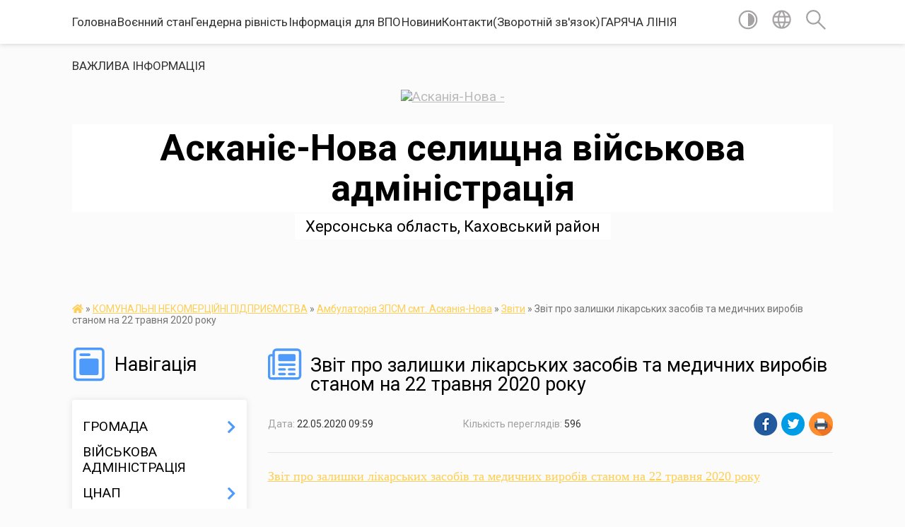

--- FILE ---
content_type: text/html; charset=UTF-8
request_url: https://askaniya-nova-gromada.gov.ua/news/1590130823/
body_size: 13304
content:
<!DOCTYPE html>
<html lang="uk">
<head>
	<!--[if IE]><meta http-equiv="X-UA-Compatible" content="IE=edge"><![endif]-->
	<meta charset="utf-8">
	<meta name="viewport" content="width=device-width, initial-scale=1">
	<!--[if IE]><script>
		document.createElement('header');
		document.createElement('nav');
		document.createElement('main');
		document.createElement('section');
		document.createElement('article');
		document.createElement('aside');
		document.createElement('footer');
		document.createElement('figure');
		document.createElement('figcaption');
	</script><![endif]-->
	<title>Звіт про залишки лікарських засобів та медичних виробів станом на 22 травня 2020 року | Асканіє-Нова селищна військова адміністрація</title>
	<meta name="description" content="Звіт про залишки лікарських засобів та медичних виробів станом на 22 травня 2020 року">
	<meta name="keywords" content="Звіт, про, залишки, лікарських, засобів, та, медичних, виробів, станом, на, 22, травня, 2020, року, |, Асканіє-Нова, селищна, військова, адміністрація">

	
		<meta property="og:image" content="https://rada.info/upload/users_files/26186098/gerb/11_4.png">
	<meta property="og:image:width" content="145">
	<meta property="og:image:height" content="140">
			<meta property="og:title" content="Звіт про залишки лікарських засобів та медичних виробів станом на 22 травня 2020 року">
			<meta property="og:description" content="Звіт про залишки лікарських засобів та медичних виробів станом на 22 травня 2020 року">
			<meta property="og:type" content="article">
	<meta property="og:url" content="https://askaniya-nova-gromada.gov.ua/news/1590130823/">
		
		<link rel="apple-touch-icon" sizes="57x57" href="https://gromada.org.ua/apple-icon-57x57.png">
	<link rel="apple-touch-icon" sizes="60x60" href="https://gromada.org.ua/apple-icon-60x60.png">
	<link rel="apple-touch-icon" sizes="72x72" href="https://gromada.org.ua/apple-icon-72x72.png">
	<link rel="apple-touch-icon" sizes="76x76" href="https://gromada.org.ua/apple-icon-76x76.png">
	<link rel="apple-touch-icon" sizes="114x114" href="https://gromada.org.ua/apple-icon-114x114.png">
	<link rel="apple-touch-icon" sizes="120x120" href="https://gromada.org.ua/apple-icon-120x120.png">
	<link rel="apple-touch-icon" sizes="144x144" href="https://gromada.org.ua/apple-icon-144x144.png">
	<link rel="apple-touch-icon" sizes="152x152" href="https://gromada.org.ua/apple-icon-152x152.png">
	<link rel="apple-touch-icon" sizes="180x180" href="https://gromada.org.ua/apple-icon-180x180.png">
	<link rel="icon" type="image/png" sizes="192x192"  href="https://gromada.org.ua/android-icon-192x192.png">
	<link rel="icon" type="image/png" sizes="32x32" href="https://gromada.org.ua/favicon-32x32.png">
	<link rel="icon" type="image/png" sizes="96x96" href="https://gromada.org.ua/favicon-96x96.png">
	<link rel="icon" type="image/png" sizes="16x16" href="https://gromada.org.ua/favicon-16x16.png">
	<link rel="manifest" href="https://gromada.org.ua/manifest.json">
	<meta name="msapplication-TileColor" content="#ffffff">
	<meta name="msapplication-TileImage" content="https://gromada.org.ua/ms-icon-144x144.png">
	<meta name="theme-color" content="#ffffff">
	
	
		<meta name="robots" content="">
	
	<link href="https://fonts.googleapis.com/css?family=Merriweather:400i,700|Roboto:400,400i,700,700i&amp;subset=cyrillic-ext" rel="stylesheet">

    <link rel="preload" href="https://cdnjs.cloudflare.com/ajax/libs/font-awesome/5.9.0/css/all.min.css" as="style">
	<link rel="stylesheet" href="https://cdnjs.cloudflare.com/ajax/libs/font-awesome/5.9.0/css/all.min.css" integrity="sha512-q3eWabyZPc1XTCmF+8/LuE1ozpg5xxn7iO89yfSOd5/oKvyqLngoNGsx8jq92Y8eXJ/IRxQbEC+FGSYxtk2oiw==" crossorigin="anonymous" referrerpolicy="no-referrer" />
    
	<link rel="preload" href="//gromada.org.ua/themes/mac/css/styles_vip.css?v=2.32" as="style">
	<link rel="stylesheet" href="//gromada.org.ua/themes/mac/css/styles_vip.css?v=2.32">
	<link rel="stylesheet" href="//gromada.org.ua/themes/mac/css/5792/theme_vip.css?v=1769440153">
	
		<!--[if lt IE 9]>
	<script src="https://oss.maxcdn.com/html5shiv/3.7.2/html5shiv.min.js"></script>
	<script src="https://oss.maxcdn.com/respond/1.4.2/respond.min.js"></script>
	<![endif]-->
	<!--[if gte IE 9]>
	<style type="text/css">
		.gradient { filter: none; }
	</style>
	<![endif]-->

</head>
<body class="">

	<a href="#top_menu" class="skip-link link" aria-label="Перейти до головного меню (Alt+1)" accesskey="1">Перейти до головного меню (Alt+1)</a>
	<a href="#left_menu" class="skip-link link" aria-label="Перейти до бічного меню (Alt+2)" accesskey="2">Перейти до бічного меню (Alt+2)</a>
    <a href="#main_content" class="skip-link link" aria-label="Перейти до головного вмісту (Alt+3)" accesskey="3">Перейти до текстового вмісту (Alt+3)</a>




	
	<section class="top_nav">
		<div class="wrap">
			<div class="row">
				<div class="grid-80">
					<nav class="main_menu" id="top_menu">
						<ul>
														<li class="">
								<a href="https://askaniya-nova-gromada.gov.ua/main/">Головна</a>
																							</li>
														<li class="">
								<a href="https://askaniya-nova-gromada.gov.ua/voennij-stan-10-16-04-21-12-2023/">Воєнний стан</a>
																							</li>
														<li class="">
								<a href="https://askaniya-nova-gromada.gov.ua/genderna-rivnist-12-37-35-01-05-2025/">Гендерна рівність</a>
																							</li>
														<li class="">
								<a href="https://askaniya-nova-gromada.gov.ua/informaciya-dlya-vpo-14-20-48-21-02-2025/">Інформація для ВПО</a>
																							</li>
														<li class="">
								<a href="https://askaniya-nova-gromada.gov.ua/news/">Новини</a>
																							</li>
														<li class="">
								<a href="https://askaniya-nova-gromada.gov.ua/feedback/">Контакти(Зворотній зв'язок)</a>
																							</li>
														<li class="">
								<a href="https://askaniya-nova-gromada.gov.ua/garyacha-liniya-11-22-23-12-08-2025/">ГАРЯЧА ЛІНІЯ</a>
																							</li>
														<li class="">
								<a href="https://askaniya-nova-gromada.gov.ua/more_news/">ВАЖЛИВА ІНФОРМАЦІЯ</a>
																							</li>
													</ul>
					</nav>
					&nbsp;
					<button class="menu-button" id="open-button"><i class="fas fa-bars"></i> Меню сайту</button>
				</div>
				<div class="grid-20">
					<nav class="special_menu">
						<ul>
															<li class="alt_link"><a href="#" title="Версія для людей з вадами зору" onclick="return set_special('e7713db73028a1a23bb09ccd0d96aaabda4609d6');"><img class="svg ico" src="//gromada.org.ua/themes/mac/img/ico/contrast_ico.svg"></a></li>
								<li class="translate_link"><a href="#" class="show_translate" title="Відкрити перекладач"><img class="svg ico" src="//gromada.org.ua/themes/mac/img/ico/world_ico.svg"></a></li>
								<li><a href="#" class="show_search" title="Відкрити поле для пошуку"><img class="svg ico" src="//gromada.org.ua/themes/mac/img/ico/search_ico.svg"></a></li>
													</ul>
					</nav>
					<form action="https://askaniya-nova-gromada.gov.ua/search/" class="search_form">
						<input type="text" name="q" value="" placeholder="Пошук..." aria-label="Введіть пошукову фразу" required>
						<button type="submit" name="search" value="y" aria-label="Здійснити пошук"><i class="fa fa-search"></i></button>
					</form>
					<div class="translate_block">
						<div id="google_translate_element"></div>
					</div>
				</div>
				<div class="clearfix"></div>
			</div>
		</div>
	</section>

	<header>
		<div class="wrap">
			<div class="logo">
				<a href="https://askaniya-nova-gromada.gov.ua/" id="logo" class="form_0">
					<img src="https://rada.info/upload/users_files/26186098/gerb/11_4.png" alt="Асканія-Нова - ">
				</a>
			</div>
			<div class="title">
				<div class="slogan_1">Асканіє-Нова селищна військова адміністрація</div><br>
				<div class="slogan_2">Херсонська область, Каховський район</div>
			</div>
		</div>
	</header>

	<div class="wrap">
				
		<section class="bread_crumbs">
		<div xmlns:v="http://rdf.data-vocabulary.org/#"><a href="https://askaniya-nova-gromada.gov.ua/" title="Головна сторінка"><i class="fas fa-home"></i></a> &raquo; <a href="https://askaniya-nova-gromada.gov.ua/komunalni-zakladi-11-29-29-25-01-2017/">КОМУНАЛЬНІ  НЕКОМЕРЦІЙНІ  ПІДПРИЄМСТВА</a> &raquo; <a href="https://askaniya-nova-gromada.gov.ua/ambulatoriya-smt-askaniyanova-10-10-38-21-02-2017/">Амбулаторія ЗПСМ смт. Асканія-Нова</a> &raquo; <a href="https://askaniya-nova-gromada.gov.ua/zviti-10-35-26-02-05-2019/" aria-current="page">Звіти</a>  &raquo; <span>Звіт про залишки лікарських засобів та медичних виробів станом на 22 травня 2020 року</span></div>
	</section>
	
	<section class="center_block">
		<div class="row">
			<div class="grid-25 fr">
				<aside>
				
									
					<div class="sidebar_title" id="left_menu">
						<img class="svg ico" src="//gromada.org.ua/themes/mac/img/ico/navigation_ico.svg"> Навігація
					</div>
					
					<nav class="sidebar_menu">
						<ul>
														<li class=" has-sub">
								<a href="https://askaniya-nova-gromada.gov.ua/gromada-10-40-38-25-01-2017/">ГРОМАДА</a>
																<button onclick="return show_next_level(this);" aria-label="Показати підменю"></button>
																								<ul>
																		<li class="">
										<a href="https://askaniya-nova-gromada.gov.ua/structure/">Картка громади</a>
																													</li>
																		<li class="">
										<a href="https://askaniya-nova-gromada.gov.ua/pasport-10-48-31-25-01-2017/">Паспорт</a>
																													</li>
																		<li class="">
										<a href="https://askaniya-nova-gromada.gov.ua/statut-gromadi-10-53-50-25-01-2017/">Статут громади</a>
																													</li>
																		<li class="">
										<a href="https://askaniya-nova-gromada.gov.ua/pracivniki-gromadikerivnij-sklad-16-22-15-22-08-2018/">Працівники громади. Керівний склад</a>
																													</li>
																		<li class="">
										<a href="https://askaniya-nova-gromada.gov.ua/ekonomichnij-profil-gromadi-11-57-12-31-07-2019/">Економічний профіль громади</a>
																													</li>
																										</ul>
															</li>
														<li class="">
								<a href="https://askaniya-nova-gromada.gov.ua/vijskova-administraciya-10-27-52-12-07-2024/">ВІЙСЬКОВА АДМІНІСТРАЦІЯ</a>
																							</li>
														<li class=" has-sub">
								<a href="https://askaniya-nova-gromada.gov.ua/viddil-iz-zabezpechennya-diyalnosti-cnapu-11-58-17-12-02-2021/">ЦНАП</a>
																<button onclick="return show_next_level(this);" aria-label="Показати підменю"></button>
																								<ul>
																		<li class="">
										<a href="https://askaniya-nova-gromada.gov.ua/korisna-informaciya-10-21-39-24-01-2022/">Корисна інформація</a>
																													</li>
																		<li class="">
										<a href="https://askaniya-nova-gromada.gov.ua/informacijni-kartki-administrativnih-poslug-13-53-57-15-02-2021/">Інформаційні картки адміністративних послуг</a>
																													</li>
																		<li class="">
										<a href="https://askaniya-nova-gromada.gov.ua/perelik-administrativnih-poslug-yaki-nadajutsya-cherez-centr-nadannya-administrativnih-poslug-askaniyanova-selischnoi-radi-13-59-48-15-02-2021/">Перелік адміністративних послуг, які надаються через Центр надання адміністративних послуг Асканія-Нова селищної ради</a>
																													</li>
																		<li class="">
										<a href="https://askaniya-nova-gromada.gov.ua/reglament-centru-nadannya-administrativnih-poslug-askaniyanova-selischnoi-radi-14-06-50-15-02-2021/">Регламент Центру надання адміністративних послуг Асканія-Нова селищної ради</a>
																													</li>
																		<li class="">
										<a href="https://askaniya-nova-gromada.gov.ua/rishennya-pro-utvorennya-cnap-zatverdzhennya-polozhennya-ta-grafiku-roboti-14-14-21-15-02-2021/">Рішення про утворення ЦНАП, затвердження Положення та графіку роботи</a>
																													</li>
																		<li class="">
										<a href="https://askaniya-nova-gromada.gov.ua/koncepciya-vdoskonalennya-sistemi-nadannya-administrativnih-poslug-i-rozvitku-cnap-askaniyanova-selischnoi-radi-14-19-00-15-02-2021/">Концепція вдосконалення системи надання адміністративних послуг і розвитку ЦНАП Асканія-Нова селищної ради</a>
																													</li>
																										</ul>
															</li>
														<li class="">
								<a href="https://askaniya-nova-gromada.gov.ua/viddil-z-socialnogo-zahistu-naselennya-15-51-37-16-07-2024/">Відділ з соціального захисту населення</a>
																							</li>
														<li class="">
								<a href="https://askaniya-nova-gromada.gov.ua/sluzhba-u-spravah-ditej-13-55-31-19-01-2024/">СЛУЖБА У СПРАВАХ ДІТЕЙ</a>
																							</li>
														<li class=" has-sub">
								<a href="https://askaniya-nova-gromada.gov.ua/viddil-osviti-kulturi-sportu-i-turizmu-15-51-01-12-11-2018/">ВІДДІЛ ОСВІТИ, КУЛЬТУРИ, СПОРТУ І ТУРИЗМУ</a>
																<button onclick="return show_next_level(this);" aria-label="Показати підменю"></button>
																								<ul>
																		<li class="">
										<a href="https://askaniya-nova-gromada.gov.ua/novini-10-45-26-12-11-2020/">Новини</a>
																													</li>
																		<li class="">
										<a href="https://askaniya-nova-gromada.gov.ua/biblioteki-15-49-17-30-03-2021/">Бібліотеки</a>
																													</li>
																										</ul>
															</li>
														<li class=" has-sub">
								<a href="https://askaniya-nova-gromada.gov.ua/dostup-do-publichnoi-informacii-11-11-04-25-01-2017/">ДОСТУП ДО ПУБЛІЧНОЇ  ІНФОРМАЦІЇ</a>
																<button onclick="return show_next_level(this);" aria-label="Показати підменю"></button>
																								<ul>
																		<li class="">
										<a href="https://askaniya-nova-gromada.gov.ua/2023-rik-13-55-22-18-12-2024/">РОЗПОРЯДЧІ ДОКУМЕНТИ</a>
																													</li>
																										</ul>
															</li>
														<li class="">
								<a href="https://askaniya-nova-gromada.gov.ua/evroatlantichna-integraciya-11-11-26-12-03-2024/">ЄВРОАТЛАНТИЧНА ІНТЕГРАЦІЯ</a>
																							</li>
														<li class=" has-sub">
								<a href="https://askaniya-nova-gromada.gov.ua/strategiya-rozvitku-gromadi-11-13-08-25-01-2017/">СТРАТЕГІЯ РОЗВИТКУ ГРОМАДИ</a>
																<button onclick="return show_next_level(this);" aria-label="Показати підменю"></button>
																								<ul>
																		<li class="">
										<a href="https://askaniya-nova-gromada.gov.ua/plan-socialnoekonomichnogo-rozvitku-gromadi-20172019-15-27-38-09-06-2017/">Програма соціального, економічного та культурного розвитку ТГ на 2021-2023 рр.</a>
																													</li>
																		<li class="">
										<a href="https://askaniya-nova-gromada.gov.ua/proekt-strategii-15-11-30-25-05-2017/">Стратегія розвитку громади на 2017-2025 рр.</a>
																													</li>
																		<li class="">
										<a href="https://askaniya-nova-gromada.gov.ua/programa-miscevogo-ekonomichnogo-rozvitku-16-17-10-20-08-2019/">Місцевий економічний розвиток</a>
																													</li>
																		<li class="">
										<a href="https://askaniya-nova-gromada.gov.ua/doslidzhennya-gromadskoi-dumki-schodo-ocinki-indikatoriv-otg-askaniyanova-14-43-46-11-06-2020/">Дослідження громадської думки щодо оцінки індикаторів ОТГ Асканія-Нова</a>
																													</li>
																		<li class="">
										<a href="https://askaniya-nova-gromada.gov.ua/komunikacijna-strategiya-15-25-31-19-10-2020/">Комунікаційна стратегія</a>
																													</li>
																		<li class="">
										<a href="https://askaniya-nova-gromada.gov.ua/proekt-programa-socialnogo-ekonomichnogo-ta-kulturnogo-rozvitku-askaniyanova-selischnoi-teri-14-16-09-19-12-2024/">ПРОЄКТ</a>
																													</li>
																		<li class="">
										<a href="https://askaniya-nova-gromada.gov.ua/programa-socialnogo-ekonomichnogo-ta-kulturnogo-rozvitku-askaniyanova-selischnoi-teritorialnoi-gromadi-na-2025-rik-10-01-30-31-12-2024/">ПРОГРАМА СОЦІАЛЬНОГО, ЕКОНОМІЧНОГО ТА КУЛЬТУРНОГО РОЗВИТКУ АСКАНІЯ-НОВА СЕЛИЩНОЇ ТЕРИТОРІАЛЬНОЇ ГРОМАДИ НА 2025 РІК</a>
																													</li>
																		<li class="">
										<a href="https://askaniya-nova-gromada.gov.ua/programa-socialnogo-ekonomichnogo-ta-kulturnogo-rozvitku-askanienova-selischnoi-teritorialnoi-gromadi-na-2026-rik-16-43-06-30-12-2025/">Програма соціального,  економічного  та культурного розвитку  Асканіє-Нова селищної територіальної громади на 2026 рік</a>
																													</li>
																										</ul>
															</li>
														<li class=" has-sub">
								<a href="https://askaniya-nova-gromada.gov.ua/bjudzhet-gromadi-otg-askaniyanova-2019-20-33-31-23-01-2019/">Бюджет ТГ</a>
																<button onclick="return show_next_level(this);" aria-label="Показати підменю"></button>
																								<ul>
																		<li class="">
										<a href="https://askaniya-nova-gromada.gov.ua/bjudzhet-2026-11-27-51-06-01-2026/">БЮДЖЕТ 2026</a>
																													</li>
																		<li class=" has-sub">
										<a href="https://askaniya-nova-gromada.gov.ua/bjudzhet-2025-09-50-06-31-12-2024/">БЮДЖЕТ 2025</a>
																				<button onclick="return show_next_level(this);" aria-label="Показати підменю"></button>
																														<ul>
																						<li><a href="https://askaniya-nova-gromada.gov.ua/zmini-do-bjudzhetu-tg-2025-16-42-07-08-04-2025/">Зміни до Бюджету ТГ 2025</a></li>
																																</ul>
																			</li>
																		<li class="">
										<a href="https://askaniya-nova-gromada.gov.ua/proekt-bjudzhetu-2025-14-59-20-13-12-2024/">ПРОЄКТ БЮДЖЕТУ 2025</a>
																													</li>
																		<li class="">
										<a href="https://askaniya-nova-gromada.gov.ua/bjudzhet-na-2024-rik-09-55-31-29-12-2023/">Бюджет на 2024 рік</a>
																													</li>
																		<li class="">
										<a href="https://askaniya-nova-gromada.gov.ua/proekt-bjudzhetu-otg-askaniyanova-2019-08-45-24-15-12-2020/">Проєкт бюджету ОТГ Асканія-Нова 2019</a>
																													</li>
																		<li class="">
										<a href="https://askaniya-nova-gromada.gov.ua/docs/">ОФІЦІЙНІ ДОКУМЕНТИ</a>
																													</li>
																		<li class="">
										<a href="https://askaniya-nova-gromada.gov.ua/proekt-bjudzhetu-otg-askaniyanova-2020-08-45-55-15-12-2020/">Проєкт бюджету ОТГ Асканія-Нова 2020</a>
																													</li>
																		<li class="">
										<a href="https://askaniya-nova-gromada.gov.ua/proekt-bjudzhetu-otg-askaniyanova-2021-08-46-09-15-12-2020/">Проєкт бюджету ТГ Асканія-Нова 2021</a>
																													</li>
																		<li class="">
										<a href="https://askaniya-nova-gromada.gov.ua/proekt-bjudzhetu-stg-askaniyanova-2022-10-14-55-10-12-2021/">Проєкт бюджету СТГ Асканія-Нова 2022</a>
																													</li>
																										</ul>
															</li>
														<li class=" has-sub">
								<a href="https://askaniya-nova-gromada.gov.ua/diyalnist-otg-askaniyanova-selischnoi-radi-11-00-02-25-01-2017/">ДІЯЛЬНІСТЬ АСКАНІЯ-НОВА СЕЛИЩНОЇ РАДИ</a>
																<button onclick="return show_next_level(this);" aria-label="Показати підменю"></button>
																								<ul>
																		<li class=" has-sub">
										<a href="https://askaniya-nova-gromada.gov.ua/rishennya-sesij-selischnoi-radi-viii-sklikannya-11-05-58-25-01-2017/">Рішення сесій селищної ради</a>
																				<button onclick="return show_next_level(this);" aria-label="Показати підменю"></button>
																														<ul>
																						<li><a href="https://askaniya-nova-gromada.gov.ua/rishennya-sesij-selischnoi-radi-viii-sklikannya-15-43-53-11-11-2020/">Рішення сесій селищної ради VІІ скликання</a></li>
																						<li><a href="https://askaniya-nova-gromada.gov.ua/rishennya-sesij-selischnoi-radi-viii-sklikannya-14-44-30-12-11-2020/">Рішення сесій селищної ради VІІІ скликання</a></li>
																																</ul>
																			</li>
																		<li class=" has-sub">
										<a href="https://askaniya-nova-gromada.gov.ua/rezultati-poimennogo-golosuvannya-11-07-28-25-01-2017/">Результати поіменного голосування</a>
																				<button onclick="return show_next_level(this);" aria-label="Показати підменю"></button>
																														<ul>
																						<li><a href="https://askaniya-nova-gromada.gov.ua/vii-sklikannya-16-42-28-17-11-2020/">VII скликання</a></li>
																						<li><a href="https://askaniya-nova-gromada.gov.ua/viii-sklikannya-18-10-40-17-11-2020/">VIII скликання</a></li>
																																</ul>
																			</li>
																		<li class="">
										<a href="https://askaniya-nova-gromada.gov.ua/postijni-komisii-10-47-21-25-01-2017/">Постійні комісії</a>
																													</li>
																		<li class="">
										<a href="https://askaniya-nova-gromada.gov.ua/plan-roboti-selischnoi-radi-11-09-55-25-01-2017/">План роботи селищної ради</a>
																													</li>
																		<li class=" has-sub">
										<a href="https://askaniya-nova-gromada.gov.ua/proekti-rishen-sesij-11-00-46-25-01-2017/">Проєкти рішень сесій</a>
																				<button onclick="return show_next_level(this);" aria-label="Показати підменю"></button>
																														<ul>
																						<li><a href="https://askaniya-nova-gromada.gov.ua/proekti-rishen-sesij-vii-sklikannya-15-45-47-11-11-2020/">Проєкти рішень сесій селищної ради VII скликання</a></li>
																																</ul>
																			</li>
																		<li class=" has-sub">
										<a href="https://askaniya-nova-gromada.gov.ua/proektna-diyalnist-09-17-49-12-03-2019/">Проектна діяльність</a>
																				<button onclick="return show_next_level(this);" aria-label="Показати підменю"></button>
																														<ul>
																						<li><a href="https://askaniya-nova-gromada.gov.ua/infrastrukturna-subvenciya-09-47-43-26-06-2019/">Проекти</a></li>
																						<li><a href="https://askaniya-nova-gromada.gov.ua/m4eg-meri-za-ekonomichne-zrostannya-09-23-10-08-07-2019/">M4EG - Мери за економічне зростання</a></li>
																						<li><a href="https://askaniya-nova-gromada.gov.ua/vodopostachannya-15-08-38-20-08-2019/">Водопостачання</a></li>
																																</ul>
																			</li>
																										</ul>
															</li>
														<li class=" has-sub">
								<a href="https://askaniya-nova-gromada.gov.ua/vikonavchij-komitet-askaniyanova-selischnoi-radi-10-48-09-25-01-2017/">Виконавчий комітет Асканія-Нова селищної ради</a>
																<button onclick="return show_next_level(this);" aria-label="Показати підменю"></button>
																								<ul>
																		<li class="">
										<a href="https://askaniya-nova-gromada.gov.ua/reglament-roboti-vikonavchogo-komitetu-askaniyanova-selischnoi-radi-14-24-55-12-07-2021/">Регламент роботи виконавчого комітету</a>
																													</li>
																										</ul>
															</li>
														<li class=" has-sub">
								<a href="https://askaniya-nova-gromada.gov.ua/zemleustrij-11-28-19-13-02-2019/">ЗЕМЛЕУСТРІЙ</a>
																<button onclick="return show_next_level(this);" aria-label="Показати підменю"></button>
																								<ul>
																		<li class="">
										<a href="https://askaniya-nova-gromada.gov.ua/generalni-plani-11-29-19-13-02-2019/">Генеральні плани</a>
																													</li>
																		<li class="">
										<a href="https://askaniya-nova-gromada.gov.ua/orendari-zemelnih-dilyanok-askaniyanova-tg-15-10-24-04-02-2021/">Орендарі земельних ділянок Асканія-Нова ТГ</a>
																													</li>
																		<li class="">
										<a href="https://askaniya-nova-gromada.gov.ua/programa-z-upravlinnya-aktivami-20202022-rr-09-09-08-09-08-2021/">Програма з управління активами 2020-2022 рр</a>
																													</li>
																										</ul>
															</li>
														<li class=" has-sub">
								<a href="https://askaniya-nova-gromada.gov.ua/richnij-plan-10-37-14-18-01-2018/">ПУБЛІЧНІ ЗАКУПІВЛІ</a>
																<button onclick="return show_next_level(this);" aria-label="Показати підменю"></button>
																								<ul>
																		<li class="">
										<a href="https://askaniya-nova-gromada.gov.ua/publichni-zakupivli-10-39-04-18-01-2018/">Плани закупівель</a>
																													</li>
																		<li class="">
										<a href="https://askaniya-nova-gromada.gov.ua/tender-zviti-10-52-59-18-01-2018/">Звіти про укладені договори</a>
																													</li>
																		<li class=" has-sub">
										<a href="https://askaniya-nova-gromada.gov.ua/tendernij-komitet-14-58-50-25-04-2019/">Тендерний комітет</a>
																				<button onclick="return show_next_level(this);" aria-label="Показати підменю"></button>
																														<ul>
																						<li><a href="https://askaniya-nova-gromada.gov.ua/2017-rik-14-59-18-25-04-2019/">2017 рік</a></li>
																						<li><a href="https://askaniya-nova-gromada.gov.ua/2018-rik-14-59-31-25-04-2019/">2018 рік</a></li>
																						<li><a href="https://askaniya-nova-gromada.gov.ua/2019-rik-14-59-47-25-04-2019/">2019 рік</a></li>
																						<li><a href="https://askaniya-nova-gromada.gov.ua/2020-11-11-22-21-05-2020/">2020 рік</a></li>
																						<li><a href="https://askaniya-nova-gromada.gov.ua/2021-rik-10-50-02-12-07-2021/">2021 рік</a></li>
																																</ul>
																			</li>
																		<li class="">
										<a href="https://askaniya-nova-gromada.gov.ua/perelik-usih-zamovnikiv-gromadi-11-46-25-27-07-2021/">Перелік усіх замовників громади</a>
																													</li>
																										</ul>
															</li>
														<li class=" has-sub">
								<a href="https://askaniya-nova-gromada.gov.ua/komunalni-pidpriemstva-11-26-41-25-01-2017/">КОМУНАЛЬНІ ПІДПРИЄМСТВА</a>
																<button onclick="return show_next_level(this);" aria-label="Показати підменю"></button>
																								<ul>
																		<li class=" has-sub">
										<a href="https://askaniya-nova-gromada.gov.ua/kp-askaniyanova-askaniyanova-selischnoi-radi-11-28-08-25-01-2017/">КП "Асканія-Нова"  Асканія-Нова селищної ради</a>
																				<button onclick="return show_next_level(this);" aria-label="Показати підменю"></button>
																														<ul>
																						<li><a href="https://askaniya-nova-gromada.gov.ua/novini-12-07-42-23-01-2019/">Новини</a></li>
																						<li><a href="https://askaniya-nova-gromada.gov.ua/ogoloshennya-12-08-09-23-01-2019/">Оголошення</a></li>
																						<li><a href="https://askaniya-nova-gromada.gov.ua/korisna-informaciya-14-40-55-23-01-2019/">Корисна інформація</a></li>
																						<li><a href="https://askaniya-nova-gromada.gov.ua/zviti-14-57-21-15-10-2019/">Звіти</a></li>
																																</ul>
																			</li>
																		<li class=" has-sub">
										<a href="https://askaniya-nova-gromada.gov.ua/kp-askaniya-12-03-36-23-01-2019/">КП "Асканія"</a>
																				<button onclick="return show_next_level(this);" aria-label="Показати підменю"></button>
																														<ul>
																						<li><a href="https://askaniya-nova-gromada.gov.ua/novini-12-04-00-23-01-2019/">Новини</a></li>
																						<li><a href="https://askaniya-nova-gromada.gov.ua/ogoloshennya-12-04-20-23-01-2019/">Оголошення</a></li>
																						<li><a href="https://askaniya-nova-gromada.gov.ua/korisna-informaciya-14-41-17-23-01-2019/">Корисна інформація</a></li>
																						<li><a href="https://askaniya-nova-gromada.gov.ua/zviti-12-56-52-06-03-2019/">Звіти</a></li>
																																</ul>
																			</li>
																		<li class=" has-sub">
										<a href="https://askaniya-nova-gromada.gov.ua/kp-markeevo-12-05-53-23-01-2019/">КП "Маркеєво"</a>
																				<button onclick="return show_next_level(this);" aria-label="Показати підменю"></button>
																														<ul>
																						<li><a href="https://askaniya-nova-gromada.gov.ua/novini-14-51-58-23-01-2019/">Новини</a></li>
																						<li><a href="https://askaniya-nova-gromada.gov.ua/ogoloshennya-14-52-24-23-01-2019/">Оголошення</a></li>
																						<li><a href="https://askaniya-nova-gromada.gov.ua/korisna-informaciya-14-52-51-23-01-2019/">Корисна інформація</a></li>
																						<li><a href="https://askaniya-nova-gromada.gov.ua/zviti-09-33-04-26-02-2021/">Звіти</a></li>
																																</ul>
																			</li>
																		<li class=" has-sub">
										<a href="https://askaniya-nova-gromada.gov.ua/kp-hlibodarivka-09-02-38-26-02-2021/">КП "Хлібодарівка"</a>
																				<button onclick="return show_next_level(this);" aria-label="Показати підменю"></button>
																														<ul>
																						<li><a href="https://askaniya-nova-gromada.gov.ua/novini-09-19-43-26-02-2021/">Новини</a></li>
																						<li><a href="https://askaniya-nova-gromada.gov.ua/ogoloshennya-09-19-58-26-02-2021/">Оголошення</a></li>
																						<li><a href="https://askaniya-nova-gromada.gov.ua/korisna-informaciya-09-20-11-26-02-2021/">Корисна інформація</a></li>
																						<li><a href="https://askaniya-nova-gromada.gov.ua/zviti-09-20-22-26-02-2021/">Звіти</a></li>
																																</ul>
																			</li>
																										</ul>
															</li>
														<li class="active has-sub">
								<a href="https://askaniya-nova-gromada.gov.ua/komunalni-zakladi-11-29-29-25-01-2017/">КОМУНАЛЬНІ  НЕКОМЕРЦІЙНІ  ПІДПРИЄМСТВА</a>
																<button onclick="return show_next_level(this);" aria-label="Показати підменю"></button>
																								<ul>
																		<li class="active has-sub">
										<a href="https://askaniya-nova-gromada.gov.ua/ambulatoriya-smt-askaniyanova-10-10-38-21-02-2017/">Амбулаторія ЗПСМ смт. Асканія-Нова</a>
																				<button onclick="return show_next_level(this);" aria-label="Показати підменю"></button>
																														<ul>
																						<li><a href="https://askaniya-nova-gromada.gov.ua/novini-11-18-31-01-04-2019/">Новини</a></li>
																						<li><a href="https://askaniya-nova-gromada.gov.ua/ogoloshennya-11-18-48-01-04-2019/">Оголошення</a></li>
																						<li class="active"><a href="https://askaniya-nova-gromada.gov.ua/zviti-10-35-26-02-05-2019/">Звіти</a></li>
																																</ul>
																			</li>
																										</ul>
															</li>
														<li class=" has-sub">
								<a href="https://askaniya-nova-gromada.gov.ua/molodizhna-rada-13-38-52-05-01-2018/">МОЛОДІЖНА  РАДА</a>
																<button onclick="return show_next_level(this);" aria-label="Показати підменю"></button>
																								<ul>
																		<li class="">
										<a href="https://askaniya-nova-gromada.gov.ua/novini-molodizhnoi-radi-18-08-03-28-01-2019/">Новини Молодіжної ради</a>
																													</li>
																		<li class="">
										<a href="https://askaniya-nova-gromada.gov.ua/diyalnist-molodizhnoi-radi-15-04-30-30-01-2019/">Діяльність молодіжної ради</a>
																													</li>
																		<li class="">
										<a href="https://askaniya-nova-gromada.gov.ua/protokoli-zasidan-15-50-15-18-06-2020/">Протоколи засідань</a>
																													</li>
																										</ul>
															</li>
														<li class="">
								<a href="https://askaniya-nova-gromada.gov.ua/publichni-konsultacii-11-30-02-06-11-2024/">ПУБЛІЧНІ КОНСУЛЬТАЦІЇ!</a>
																							</li>
														<li class=" has-sub">
								<a href="https://askaniya-nova-gromada.gov.ua/investicijnij-pasport-gromadi-11-30-15-06-03-2018/">ІНВЕСТИЦІЙНИЙ ПОТЕНЦІАЛ</a>
																<button onclick="return show_next_level(this);" aria-label="Показати підменю"></button>
																								<ul>
																		<li class="">
										<a href="https://askaniya-nova-gromada.gov.ua/aukcion-silskogospodarskih-zemel-15-12-19-29-05-2020/">Аукціон сільськогосподарських земель</a>
																													</li>
																										</ul>
															</li>
														<li class=" has-sub">
								<a href="https://askaniya-nova-gromada.gov.ua/vakansii-11-16-07-25-01-2017/">ВАКАНСІЇ</a>
																<button onclick="return show_next_level(this);" aria-label="Показати підменю"></button>
																								<ul>
																		<li class="">
										<a href="https://askaniya-nova-gromada.gov.ua/askaniyanova-selischna-rada-08-29-36-07-02-2019/">Асканія-Нова селищна рада</a>
																													</li>
																		<li class="">
										<a href="https://askaniya-nova-gromada.gov.ua/djussh-akademiya-futbolu-askaniyanova-11-51-31-27-12-2018/">ДЮСШ "Академія футболу Асканія-Нова"</a>
																													</li>
																		<li class="">
										<a href="https://askaniya-nova-gromada.gov.ua/vakansii-ambulatorii-askaniyanova-10-01-40-21-03-2017/">Амбулаторія Асканія-Нова</a>
																													</li>
																		<li class="">
										<a href="https://askaniya-nova-gromada.gov.ua/oz-nvk-askaniyanovagimnaziya-08-50-14-16-09-2020/">ОЗ НВК Асканія-Нова-гімназія</a>
																													</li>
																										</ul>
															</li>
														<li class=" has-sub">
								<a href="https://askaniya-nova-gromada.gov.ua/regulyatorna-diyalnist-08-56-10-03-06-2021/">РЕГУЛЯТОРНА ДІЯЛЬНІСТЬ</a>
																<button onclick="return show_next_level(this);" aria-label="Показати підменю"></button>
																								<ul>
																		<li class="">
										<a href="https://askaniya-nova-gromada.gov.ua/plan-regulyatornih-aktiv-13-47-34-30-12-2021/">План регуляторних актів</a>
																													</li>
																		<li class="">
										<a href="https://askaniya-nova-gromada.gov.ua/reestr-dijuchih-regulyatornih-aktiv-13-20-51-16-12-2021/">Реєстр діючих регуляторних актів</a>
																													</li>
																		<li class="">
										<a href="https://askaniya-nova-gromada.gov.ua/pasporti-ocinki-regulyatornih-aktiv-15-36-47-24-09-2021/">Паспорти оцінки регуляторних актів</a>
																													</li>
																		<li class="">
										<a href="https://askaniya-nova-gromada.gov.ua/planuvannya-regulyatornoi-diyalnosti-08-57-00-03-06-2021/">Планування регуляторної діяльності</a>
																													</li>
																		<li class="">
										<a href="https://askaniya-nova-gromada.gov.ua/povidomlennya-pro-opriljudnennya-proektiv-regulyatornih-aktiv-08-57-49-03-06-2021/">Повідомлення про оприлюднення проектів регуляторних актів</a>
																													</li>
																		<li class="">
										<a href="https://askaniya-nova-gromada.gov.ua/dijuchi-regulyatorni-akti-08-58-27-03-06-2021/">Діючі регуляторні акти</a>
																													</li>
																		<li class="">
										<a href="https://askaniya-nova-gromada.gov.ua/proekti-regulyatornih-aktiv-10-34-13-07-06-2021/">Проєкти регуляторних актів</a>
																													</li>
																		<li class="">
										<a href="https://askaniya-nova-gromada.gov.ua/analiz-regulyatornogo-vplivu-08-58-44-03-06-2021/">Аналіз регуляторного впливу</a>
																													</li>
																										</ul>
															</li>
														<li class=" has-sub">
								<a href="https://askaniya-nova-gromada.gov.ua/zvernennya-gromadyan-11-30-26-25-01-2017/">ЗВЕРНЕННЯ ГРОМАДЯН</a>
																<button onclick="return show_next_level(this);" aria-label="Показати підменю"></button>
																								<ul>
																		<li class="">
										<a href="https://askaniya-nova-gromada.gov.ua/zviti-09-02-14-29-07-2021/">Звіти</a>
																													</li>
																										</ul>
															</li>
														<li class=" has-sub">
								<a href="https://askaniya-nova-gromada.gov.ua/korisna-informaciya-11-31-28-25-01-2017/">КОРИСНА ІНФОРМАЦІЯ</a>
																<button onclick="return show_next_level(this);" aria-label="Показати підменю"></button>
																								<ul>
																		<li class="">
										<a href="https://askaniya-nova-gromada.gov.ua/ruh-avtobusiv-avtostanciya-chaplinka-15-31-59-26-01-2017/">Рух автобусів (автостанція Чаплинка)</a>
																													</li>
																		<li class="">
										<a href="https://askaniya-nova-gromada.gov.ua/ruh-avtobusiv-avtostanciya-askaniyanova-15-50-54-26-01-2017/">Рух автобусів (автостанція Асканія-Нова)</a>
																													</li>
																		<li class="">
										<a href="https://askaniya-nova-gromada.gov.ua/korisni-posilannya-16-08-10-26-01-2017/">Корисні посилання</a>
																													</li>
																		<li class="">
										<a href="https://askaniya-nova-gromada.gov.ua/zagalna-informaciya-15-54-41-23-01-2019/">Загальна інформація</a>
																													</li>
																										</ul>
															</li>
														<li class="">
								<a href="https://askaniya-nova-gromada.gov.ua/istorichna-dovidka-16-23-04-20-01-2017/">ІСТОРИЧНА ДОВІДКА</a>
																							</li>
														<li class=" has-sub">
								<a href="https://askaniya-nova-gromada.gov.ua/socialni-poslugi-v-gromadi-19-34-58-01-10-2017/">СОЦІАЛЬНІ ПОСЛУГИ В ГРОМАДІ</a>
																<button onclick="return show_next_level(this);" aria-label="Показати підменю"></button>
																								<ul>
																		<li class="">
										<a href="https://askaniya-nova-gromada.gov.ua/socialnij-profil-gromadi-19-36-38-01-10-2017/">Соціальний профіль громади</a>
																													</li>
																		<li class="">
										<a href="https://askaniya-nova-gromada.gov.ua/perelik-socialnih-poslug-19-37-08-01-10-2017/">Перелік соціальних послуг</a>
																													</li>
																		<li class="">
										<a href="https://askaniya-nova-gromada.gov.ua/formi-zrazki-zayav-chi-inshih-dokumentiv-yaki-neobhidno-dlya-oformlennya-nadannya-socialnih-poslug-riznih-vidiv-19-49-39-01-10-2017/">Форми, зразки заяв чи інших документів, які необхідно для оформлення надання соціальних послуг різних видів</a>
																													</li>
																		<li class="">
										<a href="https://askaniya-nova-gromada.gov.ua/derzhavni-standarti-socialnih-poslug-yaki-nadajutsya-v-gromadi-14-49-21-08-12-2017/">Державні стандарти соціальних послуг, які надаються в громаді</a>
																													</li>
																		<li class="">
										<a href="https://askaniya-nova-gromada.gov.ua/poslugi-cherez-internet-09-04-50-06-03-2018/">Послуги через Інтернет</a>
																													</li>
																										</ul>
															</li>
														<li class="">
								<a href="https://askaniya-nova-gromada.gov.ua/ya-maju-pravo-11-21-38-20-02-2018/">Я МАЮ ПРАВО</a>
																							</li>
														<li class="">
								<a href="https://askaniya-nova-gromada.gov.ua/socialna-reklama-20-02-05-08-12-2017/">СОЦІАЛЬНА РЕКЛАМА</a>
																							</li>
														<li class="">
								<a href="https://askaniya-nova-gromada.gov.ua/more_news2/">ПОДІЇ</a>
																							</li>
														<li class=" has-sub">
								<a href="https://askaniya-nova-gromada.gov.ua/finansovij-viddil-13-02-55-15-02-2021/">ФІНАНСОВИЙ ВІДДІЛ</a>
																<button onclick="return show_next_level(this);" aria-label="Показати підменю"></button>
																								<ul>
																		<li class="">
										<a href="https://askaniya-nova-gromada.gov.ua/zviti-po-pasportam-16-31-35-27-03-2025/">Звіти по паспортам</a>
																													</li>
																		<li class=" has-sub">
										<a href="https://askaniya-nova-gromada.gov.ua/plan-diyalnosti-finansovogo-viddilu-11-52-22-19-01-2022/">План діяльності Фінансового відділу</a>
																				<button onclick="return show_next_level(this);" aria-label="Показати підменю"></button>
																														<ul>
																						<li><a href="https://askaniya-nova-gromada.gov.ua/2022-11-53-03-19-01-2022/">2022</a></li>
																																</ul>
																			</li>
																		<li class=" has-sub">
										<a href="https://askaniya-nova-gromada.gov.ua/zvit-diyalosti-finansovgo-viddilu-11-55-22-22-02-2022/">Звіт діяльості Фінансовго відділу</a>
																				<button onclick="return show_next_level(this);" aria-label="Показати підменю"></button>
																														<ul>
																						<li><a href="https://askaniya-nova-gromada.gov.ua/2021-11-56-11-22-02-2022/">2021</a></li>
																																</ul>
																			</li>
																		<li class="">
										<a href="https://askaniya-nova-gromada.gov.ua/edata-13-51-18-12-04-2021/">E-Data</a>
																													</li>
																		<li class="">
										<a href="https://askaniya-nova-gromada.gov.ua/struktura-finansovogo-viddilu-11-29-40-17-02-2021/">Інформація про відділ</a>
																													</li>
																		<li class="">
										<a href="https://askaniya-nova-gromada.gov.ua/pasport-bjudzhetnoi-programi-miscevogo-bjudzhetu-13-04-25-15-02-2021/">Паспорти бюджетних програм місцевого бюджету</a>
																													</li>
																		<li class="">
										<a href="https://askaniya-nova-gromada.gov.ua/bjudzhetnij-zapit-13-05-19-15-02-2021/">Бюджетні запити</a>
																													</li>
																										</ul>
															</li>
														<li class=" has-sub">
								<a href="https://askaniya-nova-gromada.gov.ua/viddil-buhgalterskogo-obliku-13-48-36-12-04-2021/">ВІДДІЛ БУХГАЛТЕРСЬКОГО ОБЛІКУ</a>
																<button onclick="return show_next_level(this);" aria-label="Показати підменю"></button>
																								<ul>
																		<li class="">
										<a href="https://askaniya-nova-gromada.gov.ua/gendernij-analiz-bjudzhetnoi-programi-09-30-04-16-06-2021/">Гендерний аналіз бюджетної програми</a>
																													</li>
																		<li class="">
										<a href="https://askaniya-nova-gromada.gov.ua/ocinka-efektivnosti-bjudzhetnih-program-16-07-48-11-06-2020/">Оцінка ефективності бюджетних програм</a>
																													</li>
																		<li class="">
										<a href="https://askaniya-nova-gromada.gov.ua/zviti-pasportiv-bjudzhetnih-program-2017-rik-10-27-29-14-09-2018/">Звіти паспортів бюджетних програм</a>
																													</li>
																		<li class=" has-sub">
										<a href="https://askaniya-nova-gromada.gov.ua/pasporta-bjudzhetnih-program-10-52-12-14-09-2018/">Паспорта бюджетних програм та зміни до них</a>
																				<button onclick="return show_next_level(this);" aria-label="Показати підменю"></button>
																														<ul>
																						<li><a href="https://askaniya-nova-gromada.gov.ua/2017-08-48-12-07-05-2020/">2017</a></li>
																						<li><a href="https://askaniya-nova-gromada.gov.ua/2018-08-48-26-07-05-2020/">2018</a></li>
																						<li><a href="https://askaniya-nova-gromada.gov.ua/2019-08-48-39-07-05-2020/">2019</a></li>
																						<li><a href="https://askaniya-nova-gromada.gov.ua/2020-08-48-54-07-05-2020/">2020</a></li>
																						<li><a href="https://askaniya-nova-gromada.gov.ua/2021-14-46-19-28-04-2021/">2021</a></li>
																						<li><a href="https://askaniya-nova-gromada.gov.ua/2022-15-27-34-24-01-2022/">2022</a></li>
																																</ul>
																			</li>
																		<li class="">
										<a href="https://askaniya-nova-gromada.gov.ua/edata-11-42-18-25-07-2019/">E-Data</a>
																													</li>
																		<li class="">
										<a href="https://askaniya-nova-gromada.gov.ua/reestr-majna-komunalnoi-vlasnosti-09-52-38-19-08-2019/">Реєстр майна комунальної власності</a>
																													</li>
																		<li class="">
										<a href="https://askaniya-nova-gromada.gov.ua/bjudzhetni-zapiti-07-03-47-14-09-2018/">Бюджетні запити</a>
																													</li>
																		<li class="">
										<a href="https://askaniya-nova-gromada.gov.ua/koshtoris-na-utrimannya-organu-miscevogo-samovryaduvannya-14-24-36-24-05-2019/">Кошторис на утримання органу місцевого самоврядування</a>
																													</li>
																										</ul>
															</li>
														<li class=" has-sub">
								<a href="https://askaniya-nova-gromada.gov.ua/bjudzhet-gromadi-20172018-09-46-30-09-08-2018/">БЮДЖЕТ ГРОМАДИ</a>
																<button onclick="return show_next_level(this);" aria-label="Показати підменю"></button>
																								<ul>
																		<li class="">
										<a href="https://askaniya-nova-gromada.gov.ua/perelik-golovnih-rozporyadnikiv-koshtiv-10-01-30-19-01-2022/">Перелік головних розпорядників коштів</a>
																													</li>
																		<li class="">
										<a href="https://askaniya-nova-gromada.gov.ua/bjudzhetnij-simulyator-16-29-29-01-09-2021/">Онлайн-симулятор бюджету ТГ</a>
																													</li>
																		<li class=" has-sub">
										<a href="https://askaniya-nova-gromada.gov.ua/rishennya-bjudzhetu-14-14-23-14-09-2018/">Рішення бюджету</a>
																				<button onclick="return show_next_level(this);" aria-label="Показати підменю"></button>
																														<ul>
																						<li><a href="https://askaniya-nova-gromada.gov.ua/2017-08-58-19-05-06-2020/">2017</a></li>
																						<li><a href="https://askaniya-nova-gromada.gov.ua/2018-08-58-33-05-06-2020/">2018</a></li>
																						<li><a href="https://askaniya-nova-gromada.gov.ua/2019-08-58-44-05-06-2020/">2019</a></li>
																						<li><a href="https://askaniya-nova-gromada.gov.ua/2020-08-58-54-05-06-2020/">2020</a></li>
																						<li><a href="https://askaniya-nova-gromada.gov.ua/2021-13-54-32-05-04-2021/">2021</a></li>
																						<li><a href="https://askaniya-nova-gromada.gov.ua/2022-09-12-19-30-12-2021/">2022</a></li>
																						<li><a href="https://askaniya-nova-gromada.gov.ua/proekti-rishen-do-bjudzhetu-09-07-46-05-06-2020/">Проєкти рішень до бюджету</a></li>
																																</ul>
																			</li>
																		<li class="">
										<a href="https://askaniya-nova-gromada.gov.ua/vnesti-propozicii-do-bjudzhetu-2019-11-54-12-05-11-2018/">Бюджет для громадян</a>
																													</li>
																		<li class="">
										<a href="https://askaniya-nova-gromada.gov.ua/plan-socialnoekonomichnogo-rozvitku-gromadi-20172019-08-17-14-29-07-2019/">Програма соціального, економічного та культурного розвитку ТГ на 2021-2023 рр.</a>
																													</li>
																		<li class="">
										<a href="https://askaniya-nova-gromada.gov.ua/prognoz-13-47-25-27-11-2019/">Прогноз бюджету</a>
																													</li>
																		<li class="">
										<a href="https://askaniya-nova-gromada.gov.ua/plan-dij-z-upravlinnya-finansami-10-07-08-19-08-2019/">План дій з управління фінансами</a>
																													</li>
																		<li class="">
										<a href="https://askaniya-nova-gromada.gov.ua/audit-11-00-17-19-08-2019/">Аудит</a>
																													</li>
																		<li class=" has-sub">
										<a href="https://askaniya-nova-gromada.gov.ua/zviti-07-14-07-14-09-2018/">Звіти</a>
																				<button onclick="return show_next_level(this);" aria-label="Показати підменю"></button>
																														<ul>
																						<li><a href="https://askaniya-nova-gromada.gov.ua/2025-13-51-00-26-09-2025/">2025</a></li>
																						<li><a href="https://askaniya-nova-gromada.gov.ua/2017-08-50-09-30-04-2020/">2017</a></li>
																						<li><a href="https://askaniya-nova-gromada.gov.ua/2018-08-51-17-30-04-2020/">2018</a></li>
																						<li><a href="https://askaniya-nova-gromada.gov.ua/2019-08-52-01-30-04-2020/">2019</a></li>
																						<li><a href="https://askaniya-nova-gromada.gov.ua/2020-10-52-06-29-04-2020/">2020</a></li>
																						<li><a href="https://askaniya-nova-gromada.gov.ua/2021-08-08-34-15-04-2021/">2021</a></li>
																																</ul>
																			</li>
																		<li class="">
										<a href="https://askaniya-nova-gromada.gov.ua/plan-zahodiv-schodo-napovnennya-selischnogo-bjudzhetu-16-42-27-27-07-2021/">План заходів щодо наповнення селищного бюджету</a>
																													</li>
																		<li class="">
										<a href="https://askaniya-nova-gromada.gov.ua/dogovori-pro-spivfinansuvannya-09-19-26-26-01-2022/">Договори про співфінансування</a>
																													</li>
																										</ul>
															</li>
														<li class="">
								<a href="https://askaniya-nova-gromada.gov.ua/miscevi-podatki-i-zbori-14-44-31-24-02-2021/">МІСЦЕВІ ПОДАТКИ І ЗБОРИ</a>
																							</li>
														<li class=" has-sub">
								<a href="https://askaniya-nova-gromada.gov.ua/deputatska-diyalnist-09-38-16-09-08-2018/">ДЕПУТАТСЬКА ДІЯЛЬНІСТЬ</a>
																<button onclick="return show_next_level(this);" aria-label="Показати підменю"></button>
																								<ul>
																		<li class=" has-sub">
										<a href="https://askaniya-nova-gromada.gov.ua/protokoli-zasidan-postijnih-komisij-09-26-38-17-06-2021/">Протоколи засідань постійних комісій</a>
																				<button onclick="return show_next_level(this);" aria-label="Показати підменю"></button>
																														<ul>
																						<li><a href="https://askaniya-nova-gromada.gov.ua/bjudzhetna-komisiya-09-30-04-17-06-2021/">Бюджетна комісія</a></li>
																						<li><a href="https://askaniya-nova-gromada.gov.ua/zemelna-komisiya-09-30-17-17-06-2021/">Земельна комісія</a></li>
																						<li><a href="https://askaniya-nova-gromada.gov.ua/osvitnya-komisiya-09-30-32-17-06-2021/">Соціальна комісія</a></li>
																						<li><a href="https://askaniya-nova-gromada.gov.ua/mandatna-komisiya-09-30-46-17-06-2021/">Мандатна комісія</a></li>
																																</ul>
																			</li>
																		<li class=" has-sub">
										<a href="https://askaniya-nova-gromada.gov.ua/visnovki-ta-rekomendacii-09-28-09-17-06-2021/">Висновки та рекомендації</a>
																				<button onclick="return show_next_level(this);" aria-label="Показати підменю"></button>
																														<ul>
																						<li><a href="https://askaniya-nova-gromada.gov.ua/osvitnya-komisiya-14-38-48-09-07-2021/">Соціальна комісія</a></li>
																																</ul>
																			</li>
																		<li class="">
										<a href="https://askaniya-nova-gromada.gov.ua/grafik-prijomu-deputativ-10-44-26-21-01-2021/">Графік особистого прийому депутатів</a>
																													</li>
																		<li class=" has-sub">
										<a href="https://askaniya-nova-gromada.gov.ua/zviti-09-39-37-09-08-2018/">Звіти депутатів</a>
																				<button onclick="return show_next_level(this);" aria-label="Показати підменю"></button>
																														<ul>
																						<li><a href="https://askaniya-nova-gromada.gov.ua/vii-sklikannya-08-28-09-29-07-2021/">VII скликання</a></li>
																						<li><a href="https://askaniya-nova-gromada.gov.ua/viii-sklikannya-08-29-43-29-07-2021/">VIII скликання</a></li>
																																</ul>
																			</li>
																		<li class="">
										<a href="https://askaniya-nova-gromada.gov.ua/deputatski-zapiti-09-07-53-20-09-2018/">Депутатські запити</a>
																													</li>
																										</ul>
															</li>
														<li class="">
								<a href="https://askaniya-nova-gromada.gov.ua/diyalnist-osbb-09-49-38-09-08-2018/">ДІЯЛЬНІСТЬ ОСББ</a>
																							</li>
														<li class="">
								<a href="https://askaniya-nova-gromada.gov.ua/video-16-46-12-05-03-2019/">ВІДЕО</a>
																							</li>
														<li class="">
								<a href="https://askaniya-nova-gromada.gov.ua/tvk-askaniyanova-selischnoi-radi-15-31-12-08-10-2020/">Асканія-Нова селищної ТВК</a>
																							</li>
													</ul>
						
												
					</nav>

									
					
					
					
					
										<div id="banner_block">

						<p style="text-align:center"><img alt="Фото без опису" src="https://rada.info/upload/users_files/26186098/d15f53ed572dc85587fee939bb40a4f2.png" style="width: 1000px; height: 1244px; float: left;" /><img alt="Фото без опису" src="https://rada.info/upload/users_files/26186098/f20a3aab5ea0d4e7336baa4d5dbfe059.png" style="width: 800px; height: 1132px;" /></p>

<p>&nbsp;
<p style="text-align:center"><img alt="Фото без опису" src="https://rada.info/upload/users_files/26186098/d9b6d10e903f9a57a87ca261c005cf56.jpg" style="width: 930px; height: 1024px;" /></p>
</p>

<p style="text-align:center"><a rel="nofollow" href="https://ombudsman.gov.ua/uk/zayavniku"><img alt="Фото без опису" src="https://rada.info/upload/users_files/26186098/31f1cb7101ab9bf58edf57f2872e457c.png" style="width: 450px; height: 335px;" /></a></p>

<p style="text-align:center"><a rel="nofollow" href="https://guide.diia.gov.ua/" target="_blank"><img alt="Фото без опису" src="https://rada.info/upload/users_files/26186098/f184c6766eedb755f97bc2c8a212f475.jpg" style="width: 250px; height: 250px;" /></a></p>

<p style="text-align:center"><a rel="nofollow" href="http://consultation.askaniya-nova.bissoft.org" target="_blank"><img alt="Фото без опису" src="https://rada.info/upload/users_files/26186098/0040064e1d3b75759484e0e8e7890bdd.png" style="width: 295px; height: 80px;" /></a></p>

<p style="text-align:center"><a rel="nofollow" href="http://m4eg.eu/uk/" target="_blank"><img alt="Фото без опису" src="https://rada.info/upload/users_files/26186098/bbde3a6d2ccc5f11a4e5736bc6c45bc9.png" /></a></p>

<p style="text-align:center"><a rel="nofollow" href="https://www.czo.gov.ua/" target="_blank"><img alt="Фото без опису" src="https://rada.info/upload/users_files/26186098/49eccff231aeffb2b4c5bb55f08360d6.png" style="width: 295px; height: 75px;" /></a></p>

<p style="text-align:center"><a rel="nofollow" href="https://askaniya-nova-gromada.gov.ua/bjudzhetnij-simulyator-16-29-29-01-09-2021/"><img alt="Фото без опису" src="https://rada.info/upload/users_files/26186098/1794a320e66f8c96e1d3229b4c7985a1.png" style="width: 250px; height: 153px;" /></a></p>

<p style="text-align:center"><a rel="nofollow" href="https://askaniya-nova.dosvit.org.ua/" target="_blank"><img alt="Фото без опису" src="https://rada.info/upload/users_files/26186098/5f6e5af2d8d565d0589362d05fb8ea3f.jpg" style="height: 120px; width: 250px;" /></a></p>

<hr />
<p style="text-align:center"><a rel="nofollow" href="https://smarttender.biz/webparts/(S(toluhgcnutxhqt0l4gq1kjio))/?id=_PLANS&amp;p=1&amp;itLanguage=uk&amp;mirrorOrganization=43833" target="_blank"><img alt="Фото без опису" src="https://rada.info/upload/users_files/26186098/323caeb3e7c18495e6f772e8dd9f58be.jpg" style="height: 225px; width: 400px;" /></a><a rel="nofollow" href="https://smarttender.biz/webparts/(S(toluhgcnutxhqt0l4gq1kjio))/?id=_PLANS&amp;p=1&amp;itLanguage=uk&amp;mirrorOrganization=43833" target="_blank"><img alt="Фото без опису" src="https://rada.info/upload/users_files/26186098/39bbf8b1e419514d853da12b126f53bb.png" style="height:80px; width:346px" /></a></p>

<p style="text-align:center"><a rel="nofollow" href="https://smarttender.biz/TenderMirror/?mirrorId=43833" target="_blank"><img alt="Фото без опису" src="https://rada.info/upload/users_files/26186098/8e0f0e1d98a34f18fbdcc9bf1212b76e.png" style="height:47px; width:227px" /></a></p>

<p style="text-align:center"><a rel="nofollow" href="http://www.president.gov.ua/"><img alt="ПРЕЗИДЕНТ УКРАЇНИ" src="https://gromada.info/upload/images/banner_prezident_262.png" style="height:63px; margin-bottom:2px; width:262px" /></a></p>

<p style="text-align:center"><a rel="nofollow" href="http://dpss-ks.gov.ua" target="_blank"><img alt="Фото без опису" src="https://rada.info/upload/users_files/26186098/55b77dc7238dfe73d6817b96dba8120b.jpg" style="height:381px; width:460px" /></a></p>

<p style="text-align:center"><a rel="nofollow" href="https://www.auc.org.ua/" target="_blank"><img alt="Фото без опису" src="https://rada.info/upload/users_files/26186098/5d8aed461ae0826661b485179dd12744.jpg" style="width: 220px; height: 248px;" /></a></p>

<p>&nbsp;</p>
						<div class="clearfix"></div>

						<script src="https://101widgets.com/w1416650445-00000506&458&458"></script>
						<div class="clearfix"></div>

					</div>
				
				</aside>
			</div>
			<div class="grid-75">

				<main id="main_content">

																		<h1><img class="svg ico" src="//gromada.org.ua/themes/mac/img/ico/news_ico.svg"> Звіт про залишки лікарських засобів та медичних виробів станом на 22 травня 2020 року</h1>


<div class="row ">
	<div class="grid-30 one_news_date">
		Дата: <span>22.05.2020 09:59</span>
	</div>
	<div class="grid-30 one_news_count">
		Кількість переглядів: <span>596</span>
	</div>
		<div class="grid-30 one_news_socials">
		<button class="social_share" data-type="fb"><img src="//gromada.org.ua/themes/mac/img/share/fb.png"></button>
		<button class="social_share" data-type="tw"><img src="//gromada.org.ua/themes/mac/img/share/tw.png"></button>
		<button class="print_btn" onclick="window.print();"><img src="//gromada.org.ua/themes/mac/img/share/print.png"></button>
	</div>
		<div class="clearfix"></div>
</div>

<hr>

<p><a href="http://vlada.pp.ua/goto/aHR0cHM6Ly9kcml2ZS5nb29nbGUuY29tL2ZpbGUvZC8xTllLNHVkVjlPRFRaaXptclFTU3JaNGhUTkFJdlB2blIvdmlldz91c3A9c2hhcmluZw==/" target="_blank" rel="nofollow" target="_blank"><span style="font-size:18px;"><span style="font-family:Times New Roman,Times,serif;">Звіт про залишки лікарських засобів та медичних виробів станом на 22 травня 2020 року</span></span></a></p>
<div class="clearfix"></div>

<hr>



<p><a href="https://askaniya-nova-gromada.gov.ua/zviti-10-35-26-02-05-2019/" class="btn btn-grey">&laquo; повернутися</a></p>											
				</main>
				
			</div>
			<div class="clearfix"></div>
		</div>
	</section>

	<footer>

		<div class="other_projects">
			<a href="https://gromada.org.ua/" target="_blank" rel="nofollow"><img src="https://rada.info/upload/footer_banner/b_gromada_new.png" alt="Веб-сайти для громад України - GROMADA.ORG.UA"></a>
			<a href="https://rda.org.ua/" target="_blank" rel="nofollow"><img src="https://rada.info/upload/footer_banner/b_rda_new.png" alt="Веб-сайти для районних державних адміністрацій України - RDA.ORG.UA"></a>
			<a href="https://rayrada.org.ua/" target="_blank" rel="nofollow"><img src="https://rada.info/upload/footer_banner/b_rayrada_new.png" alt="Веб-сайти для районних рад України - RAYRADA.ORG.UA"></a>
			<a href="https://osv.org.ua/" target="_blank" rel="nofollow"><img src="https://rada.info/upload/footer_banner/b_osvita_new.png?v=1" alt="Веб-сайти для відділів освіти та освітніх закладів - OSV.ORG.UA"></a>
			<a href="https://gromada.online/" target="_blank" rel="nofollow"><img src="https://rada.info/upload/footer_banner/b_other_new.png" alt="Розробка офіційних сайтів державним організаціям"></a>
		</div>
		
		<div class="row">
			<div class="grid-40 socials">
				<p>
					<a href="https://gromada.org.ua/rss/5792/" rel="nofollow" target="_blank" title="RSS-стрічка громади"><i class="fas fa-rss"></i></a>
										<i class="fab fa-twitter"></i>					<a href="https://www.instagram.com/askaniya_nova_gromada" rel="nofollow" target="_blank" title="Сторінка Instagram"><i class="fab fa-instagram"></i></a>					<a href="https://www.facebook.com/AskaniyaNovaGromada" rel="nofollow" target="_blank" title="Ми у Фейсбук"><i class="fab fa-facebook-f"></i></a>					<a href="https://www.youtube.com/channel/UCrx-cljPDXFvaC6dt4cxRKQ" rel="nofollow" target="_blank" title="Канал на Youtube"><i class="fab fa-youtube"></i></a>					<i class="fab fa-telegram"></i>					<a href="https://askaniya-nova-gromada.gov.ua/sitemap/" title="Мапа сайту"><i class="fas fa-sitemap"></i></a>
				</p>
				<p class="copyright">Асканія-Нова громада - 2017-2026 &copy; Весь контент доступний за ліцензією <a href="https://creativecommons.org/licenses/by/4.0/deed.uk" target="_blank" rel="nofollow">Creative Commons Attribution 4.0 International License</a>, якщо не зазначено інше.</p>
			</div>
			<div class="grid-20 developers">
				<a href="https://vlada.ua/" rel="nofollow" target="_blank" title="Розроблено на платформі Vlada.UA"><img src="//gromada.org.ua/themes/mac/img/vlada_online.svg?v=ua" class="svg"></a><br>
				<span>офіційні сайти &laquo;під ключ&raquo;</span><br>
				для органів державної влади
			</div>
			<div class="grid-40 admin_auth_block">
								<p><a href="#auth_block" class="open-popup" title="Вхід в адмін-панель сайту"><i class="fa fa-lock"></i></a></p>
				<p class="sec"><a href="#auth_block" class="open-popup">Вхід для адміністратора</a></p>
							</div>
			<div class="clearfix"></div>
		</div>

	</footer>

	</div>

		
	




<script type="text/javascript" src="//gromada.org.ua/themes/mac/js/jquery-3.6.0.min.js"></script>
<script type="text/javascript" src="//gromada.org.ua/themes/mac/js/jquery-migrate-3.3.2.min.js"></script>
<script type="text/javascript" src="//gromada.org.ua/themes/mac/js/flickity.pkgd.min.js"></script>
<script type="text/javascript" src="//gromada.org.ua/themes/mac/js/flickity-imagesloaded.js"></script>
<script type="text/javascript">
	$(document).ready(function(){
		$(".main-carousel .carousel-cell.not_first").css("display", "block");
	});
</script>
<script type="text/javascript" src="//gromada.org.ua/themes/mac/js/icheck.min.js"></script>
<script type="text/javascript" src="//gromada.org.ua/themes/mac/js/superfish.min.js?v=2"></script>



<script type="text/javascript" src="//gromada.org.ua/themes/mac/js/functions_unpack.js?v=2.32"></script>
<script type="text/javascript" src="//gromada.org.ua/themes/mac/js/hoverIntent.js"></script>
<script type="text/javascript" src="//gromada.org.ua/themes/mac/js/jquery.magnific-popup.min.js"></script>
<script type="text/javascript" src="//gromada.org.ua/themes/mac/js/jquery.mask.min.js"></script>


	

<script type="text/javascript" src="//translate.google.com/translate_a/element.js?cb=googleTranslateElementInit"></script>
<script type="text/javascript">
	function googleTranslateElementInit() {
		new google.translate.TranslateElement({
			pageLanguage: 'uk',
			includedLanguages: 'de,en,es,fr,pl,hu,bg,ro,da,lt',
			layout: google.translate.TranslateElement.InlineLayout.SIMPLE,
			gaTrack: true,
			gaId: 'UA-71656986-1'
		}, 'google_translate_element');
	}
</script>

<script>
  (function(i,s,o,g,r,a,m){i["GoogleAnalyticsObject"]=r;i[r]=i[r]||function(){
  (i[r].q=i[r].q||[]).push(arguments)},i[r].l=1*new Date();a=s.createElement(o),
  m=s.getElementsByTagName(o)[0];a.async=1;a.src=g;m.parentNode.insertBefore(a,m)
  })(window,document,"script","//www.google-analytics.com/analytics.js","ga");

  ga("create", "UA-71656986-1", "auto");
  ga("send", "pageview");

</script>

<script async
src="https://www.googletagmanager.com/gtag/js?id=UA-71656986-2"></script>
<script>
   window.dataLayer = window.dataLayer || [];
   function gtag(){dataLayer.push(arguments);}
   gtag("js", new Date());

   gtag("config", "UA-71656986-2");
</script>





<div style="display: none;">
								<div id="get_gromada_ban" class="dialog-popup s">

	<div class="logo"><img src="//gromada.org.ua/themes/mac/img/logo.svg" class="svg"></div>
    <h4>Код для вставки на сайт</h4>
	
    <div class="form-group">
        <img src="//gromada.org.ua/gromada_orgua_88x31.png">
    </div>
    <div class="form-group">
        <textarea id="informer_area" class="form-control"><a href="https://gromada.org.ua/" target="_blank"><img src="https://gromada.org.ua/gromada_orgua_88x31.png" alt="Gromada.org.ua - веб сайти діючих громад України" /></a></textarea>
    </div>
	
</div>			<div id="auth_block" class="dialog-popup s">

	<div class="logo"><img src="//gromada.org.ua/themes/mac/img/logo.svg" class="svg"></div>
    <h4>Вхід для адміністратора</h4>
    <form action="//gromada.org.ua/n/actions/" method="post">

		
        
        <div class="form-group">
            <label class="control-label" for="login">Логін: <span>*</span></label>
            <input type="text" class="form-control" name="login" id="login" value="" required>
        </div>
        <div class="form-group">
            <label class="control-label" for="password">Пароль: <span>*</span></label>
            <input type="password" class="form-control" name="password" id="password" value="" required>
        </div>
        <div class="form-group center">
            <input type="hidden" name="object_id" value="5792">
			<input type="hidden" name="back_url" value="https://askaniya-nova-gromada.gov.ua/news/1590130823/">
			
            <button type="submit" class="btn btn-yellow" name="pAction" value="login_as_admin_temp">Авторизуватись</button>
        </div>

    </form>

</div>


			
						
								</div>
</body>
</html>

--- FILE ---
content_type: text/css;charset=UTF-8
request_url: https://gromada.org.ua/themes/mac/css/5792/theme_vip.css?v=1769440153
body_size: -517
content:

	header {
		background-image: url(https://rada.info/upload/users_files/26186098/backgrounds/Фото-Асканія.jpg);
	}
	#preview_main_img {
		background-image: url(https://rada.info/upload/users_files/26186098/backgrounds/Фото-Асканія.jpg);
	}


	a:focus-visible {
		outline: 3px solid #4D9AFB !important;
		outline-offset: 3px;
	}

	svg .fill {
		fill: #4D9AFB !important;
	}
	svg .stroke {
		stroke: #4D9AFB !important;
	}
	.sidebar_menu ul li.has-sub:after {
		color: #4D9AFB !important;
	}



	.button_form .btn.empty,
	.btn-yellow {
		color: #FFCE54 !important;
		border: 2px solid #FFCE54;
	}
	.button_form .btn.full,
	.btn-yellow.ne {
		background: #FFCE54;
		border: 2px solid #FFCE54;
		color: #FFCE54 !important;
	}
	.btn-yellow:hover {
		background: #FFCE54;
	}
	.admin_nav ul li a:focus {
		color: #FFCE54;
	}
		.admin_nav ul li a:hover i,
		.admin_nav ul li a:focus i {
			color: #FFCE54;
		}
		.admin_nav ul li a:hover, .admin_nav ul li a:focus {
			color: #FFCE54;
		}
	.top_nav .main_menu > ul > li.active > a, .top_nav .main_menu ul li a:hover {
		color: #FFCE54;
	}
	.top_nav .main_menu ul li a:hover {
		color: #FFCE54;
	}
	.top_nav .main_menu > ul > li.active > a:after {
		background: #FFCE54;
	}	
		.main_menu ul li ul li a.active {
			color: #FFCE54;
		}
	.bread_crumbs a {
		color: #FFCE54;
	}
	.sidebar_menu ul li.active > a {
		color: #FFCE54;
	}
	.voting_block .voting_answer.checked {
		border: 2px solid #FFCE54;
	}
		.voting_block .voting_buttons .show_voting_result {
			color: #FFCE54;
		}		
	.one_sidebar_person:hover .img img {
		border-color: #FFCE54;
	}
	.appeals_block .appeal_cabinet a {
		color: #FFCE54;
	}
	main a {
		color: #FFCE54;
	}	
	.dialog-popup a {
		color: #FFCE54;
	}	
	.one_person .img a:hover img,
	.one_person .img a:focus img {
		border-color: #FFCE54;
	}
		.top_nav .menu-button .fas {
			color: #FFCE54;
		}
	.top_nav .menu-button:hover {
		color: #FFCE54;
	}
	.menu-wrap a.active {
		color: #FFCE54 !important;
	}
	.menu-wrap a:hover,
	.menu-wrap a:focus {
		color: #FFCE54 !important;
	}
	.one_petition .count_voices span {
		background: #FFCE54 !important;
	}	
	.my_voices .count_voices span {
		background: #FFCE54 !important;
	}
	.pet_progress span {
		background: #FFCE54 !important;
	}
	.pagination li a,
	.pagination li span {
		background-color: #FFCE54 !important;
		border-color: #FFCE54 !important;
	}
	.pagination li.disabled a,
	.pagination li span {
		color: #FFCE54 !important;
		border-color: #FFCE54 !important;
	}
	.pagination a:focus, .pagination a:hover,
	.pagination li.active a {
		background-color: #FFCE54cc !important;
	}
	.count_days span.before,
	.count_days span.bulb {
		background: #FFCE54 !important;
	}
		

	.btn {
		border-radius: none !important;
		-moz-border-radius: none !important;
		-webkit-border-radius: none !important;
	}

	.btn-yellow {
		background: #fff !important;
					color: #FFCE54 !important;
			border: 2px solid #FFCE54 !important;
			}
	.btn-yellow:hover,
	.btn-yellow:focus {
		color: #fff !important;
					background: #FFCE54 !important;
			border: 2px solid #FFCE54 !important;
			}


